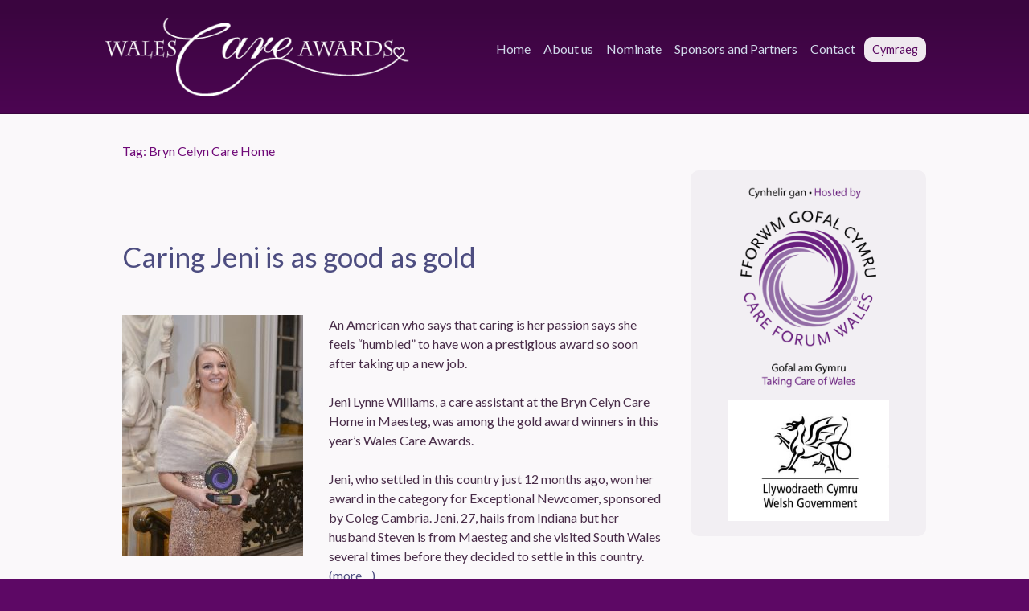

--- FILE ---
content_type: text/css
request_url: https://walescareawards.co.uk/webfonts.css
body_size: 51
content:
 /*!
 *  Font Awesome 4.6.3 by @davegandy - http://fontawesome.io - @fontawesome
 *  License - http://fontawesome.io/license (Font: SIL OFL 1.1, CSS: MIT License)*/
@font-face{font-family:'FontAwesome';src:url('webfonts/fontawesome-webfont.eot?v=4.6.3');src:url('webfonts/fontawesome-webfont.eot?#iefix&v=4.6.3') format('embedded-opentype'),url('webfonts/fontawesome-webfont.woff2?v=4.6.3') format('woff2'),url('webfonts/fontawesome-webfont.woff?v=4.6.3') format('woff'),url('webfonts/fontawesome-webfont.ttf?v=4.6.3') format('truetype'),url('webfonts/fontawesome-webfont.svg?v=4.6.3#fontawesomeregular') format('svg');font-weight:normal;font-style:normal} 

--- FILE ---
content_type: text/css
request_url: https://walescareawards.co.uk/wp-content/themes/wca/library/css/style.css
body_size: 9344
content:
/*! Made with Bones: http://themble.com/bones :) */article,aside,details,figcaption,figure,footer,header,hgroup,main,nav,section,summary{display:block}audio,canvas,video{display:inline-block}audio:not([controls]){display:none;height:0}[hidden],template{display:none}html{font-family:sans-serif;-ms-text-size-adjust:100%;-webkit-text-size-adjust:100%}body{margin:0}a{background:transparent}a:focus{outline:thin dotted}a:active,a:hover{outline:0}h1{font-size:2em;margin:.67em 0}abbr[title]{border-bottom:1px dotted}b,strong,.strong{font-weight:bold}dfn,em,.em{font-style:italic}hr{-moz-box-sizing:content-box;box-sizing:content-box;height:0}p{-webkit-hyphens:auto;-epub-hyphens:auto;-moz-hyphens:auto;hyphens:auto}pre{margin:0}code,kbd,pre,samp{font-family:monospace,serif;font-size:1em}pre{white-space:pre-wrap}q{quotes:"“" "”" "‘" "’"}q:before,q:after{content:"";content:none}small,.small{font-size:75%}sub,sup{font-size:75%;line-height:0;position:relative;vertical-align:baseline}sup{top:-0.5em}sub{bottom:-0.25em}dl,menu,ol,ul{margin:1em 0}dd{margin:0}menu{padding:0 0 0 40px}ol,ul{padding:0;list-style-type:none}nav ul,nav ol{list-style:none;list-style-image:none}img{border:0}svg:not(:root){overflow:hidden}figure{margin:0}fieldset{border:1px solid silver;margin:0 2px;padding:.35em .625em .75em}legend{border:0;padding:0}button,input,select,textarea{font-family:inherit;font-size:100%;margin:0}button,input{line-height:normal}button,select{text-transform:none}button,html input[type=button],input[type=reset],input[type=submit]{-webkit-appearance:button;cursor:pointer}button[disabled],html input[disabled]{cursor:default}input[type=checkbox],input[type=radio]{box-sizing:border-box;padding:0}input[type=search]{-webkit-appearance:textfield;-moz-box-sizing:content-box;-webkit-box-sizing:content-box;box-sizing:content-box}input[type=search]::-webkit-search-cancel-button,input[type=search]::-webkit-search-decoration{-webkit-appearance:none}button::-moz-focus-inner,input::-moz-focus-inner{border:0;padding:0}textarea{overflow:auto;vertical-align:top}table{border-collapse:collapse;border-spacing:0}*{-webkit-box-sizing:border-box;-moz-box-sizing:border-box;box-sizing:border-box}.image-replacement,.ir{text-indent:100%;white-space:nowrap;overflow:hidden}.clearfix,.cf,.comment-respond{zoom:1}.clearfix:before,.clearfix:after,.cf:before,.comment-respond:before,.cf:after,.comment-respond:after{content:"";display:table}.clearfix:after,.cf:after,.comment-respond:after{clear:both}span.amp{font-family:Baskerville,"Goudy Old Style",Palatino,"Book Antiqua",serif !important;font-style:italic}p{-webkit-hyphens:auto;-moz-hyphens:auto;hyphens:auto;-webkit-hyphenate-before:2;-webkit-hyphenate-after:3;hyphenate-lines:3;-webkit-font-feature-settings:"liga","dlig";-moz-font-feature-settings:"liga=1, dlig=1";-ms-font-feature-settings:"liga","dlig";-o-font-feature-settings:"liga","dlig";font-feature-settings:"liga","dlig"}.last-col{float:right;padding-right:0 !important}@media(max-width: 767px){.m-all{float:left;padding-right:.75em;width:100%;padding-right:0}.m-1of2{float:left;padding-right:.75em;width:50%}.m-1of3{float:left;padding-right:.75em;width:33.33%}.m-2of3{float:left;padding-right:.75em;width:66.66%}.m-1of4{float:left;padding-right:.75em;width:25%}.m-3of4{float:left;padding-right:.75em;width:75%}}@media(min-width: 768px)and (max-width: 1023px){.t-all{float:left;padding-right:.75em;width:100%;padding-right:0}.t-1of2{float:left;padding-right:.75em;width:50%}.t-1of3{float:left;padding-right:.75em;width:33.33%}.t-2of3{float:left;padding-right:.75em;width:66.66%}.t-1of4{float:left;padding-right:.75em;width:25%}.t-3of4{float:left;padding-right:.75em;width:75%}.t-1of5{float:left;padding-right:.75em;width:20%}.t-2of5{float:left;padding-right:.75em;width:40%}.t-3of5{float:left;padding-right:.75em;width:60%}.t-4of5{float:left;padding-right:.75em;width:80%}}@media(min-width: 1024px){.d-all{float:left;padding-right:.75em;width:100%;padding-right:0}.d-1of2{float:left;padding-right:.75em;width:50%}.d-1of3{float:left;padding-right:.75em;width:33.33%}.d-2of3{float:left;padding-right:.75em;width:66.66%}.d-1of4{float:left;padding-right:.75em;width:25%}.d-3of4{float:left;padding-right:.75em;width:75%}.d-1of5{float:left;padding-right:.75em;width:20%}.d-2of5{float:left;padding-right:.75em;width:40%}.d-3of5{float:left;padding-right:.75em;width:60%}.d-4of5{float:left;padding-right:.75em;width:80%}.d-1of6{float:left;padding-right:.75em;width:16.6666666667%}.d-1of7{float:left;padding-right:.75em;width:14.2857142857%}.d-2of7{float:left;padding-right:.75em;width:28.5714286%}.d-3of7{float:left;padding-right:.75em;width:42.8571429%}.d-4of7{float:left;padding-right:.75em;width:57.1428572%}.d-5of7{float:left;padding-right:.75em;width:71.4285715%}.d-6of7{float:left;padding-right:.75em;width:85.7142857%}.d-1of8{float:left;padding-right:.75em;width:12.5%}.d-1of9{float:left;padding-right:.75em;width:11.1111111111%}.d-1of10{float:left;padding-right:.75em;width:10%}.d-1of11{float:left;padding-right:.75em;width:9.0909090909%}.d-1of12{float:left;padding-right:.75em;width:8.33%}}.alert-success,.alert-error,.alert-info,.alert-help{margin:10px;padding:5px 18px;border:1px solid}.alert-help{border-color:#e8dc59;background:#ebe16f}.alert-info{border-color:#bfe4f4;background:#d5edf8}.alert-error{border-color:#f8cdce;background:#fbe3e4}.alert-success{border-color:#deeaae;background:#e6efc2}.widget_search button,.white-btn,.grey-btn,.pink-btn,.orange-btn,.purple-btn,.blue-btn,#submit,.comment-reply-link{display:inline-block;position:relative;text-decoration:none;color:#fff;font-weight:700;padding:12px 24px;border-radius:10px;border:0;cursor:pointer;-webkit-transition:background-color .14s ease-in-out;transition:background-color .14s ease-in-out}.widget_search button:hover,.white-btn:hover,.grey-btn:hover,.pink-btn:hover,.orange-btn:hover,.purple-btn:hover,.blue-btn:hover,#submit:hover,.comment-reply-link:hover,.widget_search button:focus,.white-btn:focus,.grey-btn:focus,.pink-btn:focus,.orange-btn:focus,.purple-btn:focus,.blue-btn:focus,#submit:focus,.comment-reply-link:focus{color:#fff;text-decoration:none;outline:none}.widget_search button:active,.white-btn:active,.grey-btn:active,.pink-btn:active,.orange-btn:active,.purple-btn:active,.blue-btn:active,#submit:active,.comment-reply-link:active{top:1px}.widget_search button.small,.small.white-btn,.small.grey-btn,.small.pink-btn,.small.orange-btn,.small.purple-btn,.small.blue-btn,.small#submit,.small.comment-reply-link{font-size:1.1em}.blue-btn,#submit,.comment-reply-link{background-color:#4d4d80}.blue-btn:hover,#submit:hover,.comment-reply-link:hover,.blue-btn:focus,#submit:focus,.comment-reply-link:focus{background-color:#454573}.blue-btn:active,#submit:active,.comment-reply-link:active{background-color:#434370}.purple-btn{background-color:#6f0978}.purple-btn:hover,.purple-btn:focus{background-color:#810a8b;color:#fff}.purple-btn:active{background-color:#590760;color:#fff}.orange-btn{background-color:#ed6b06}.orange-btn:hover,.orange-btn:focus{background-color:#f9750e}.orange-btn:active{background-color:#d46005}.pink-btn{background-color:#b9006a}.pink-btn:hover,.pink-btn:focus{background-color:#cd0076}.pink-btn:active{background-color:#a0005b}.grey-btn{background-color:#000}.grey-btn:hover,.grey-btn:focus{background-color:#0a0a0a}.grey-btn:active{background-color:#1a1a1a}.white-btn{background-color:#efe9ef}.white-btn:hover,.white-btn:focus{background-color:#faf8fa}.white-btn:active{background-color:#fff}.widget_search button{background-color:#4d4d80}.widget_search button:hover,.widget_search button:focus{background-color:#454573}.widget_search button:active{background-color:#434370}a.btn,a.blue-btn,a#submit,a.comment-reply-link,a.purple-btn,a.orange-btn,a.pink-btn,a.grey-btn,a:visited.btn,a:visited.blue-btn,a:visited.purple-btn,a:visited.orange-btn,a:visited.pink-btn,a:visited.grey-btn{color:#fff}a.btn:hover,a.btn:focus,a.blue-btn:hover,a#submit:hover,a.comment-reply-link:hover,a.blue-btn:focus,a#submit:focus,a.comment-reply-link:focus,a.purple-btn:hover,a.purple-btn:focus,a.orange-btn:hover,a.orange-btn:focus,a.pink-btn:hover,a.pink-btn:focus,a.grey-btn:hover,a.grey-btn:focus,a:visited.btn:hover,a:visited.btn:focus,a:visited.blue-btn:hover,a:visited.blue-btn:focus,a:visited.purple-btn:hover,a:visited.purple-btn:focus,a:visited.orange-btn:hover,a:visited.orange-btn:focus,a:visited.pink-btn:hover,a:visited.pink-btn:focus,a:visited.grey-btn:hover,a:visited.grey-btn:focus{color:#f2f2f2}.sidebar .widget a.btn,.sidebar .widget a.blue-btn,.sidebar .widget a#submit,.sidebar .widget a.comment-reply-link,.sidebar .widget a.purple-btn,.sidebar .widget a.orange-btn,.sidebar .widget a.pink-btn,.sidebar .widget a.grey-btn{text-shadow:inherit}.entry-content a.btn,.entry-content a.blue-btn,.entry-content a#submit,.entry-content a.comment-reply-link,.entry-content a.purple-btn,.entry-content a.orange-btn,.entry-content a.pink-btn,.entry-content a.grey-btn,.entry-content a:visited.btn,.entry-content a:visited.blue-btn,.entry-content a:visited.purple-btn,.entry-content a:visited.orange-btn,.entry-content a:visited.pink-btn,.entry-content a:visited.grey-btn{text-decoration:none}input[type=text],input[type=password],input[type=datetime],input[type=datetime-local],input[type=date],input[type=month],input[type=time],input[type=week],input[type=number],input[type=email],input[type=url],input[type=search],input[type=tel],input[type=color],select,textarea,.field{display:block;height:40px;line-height:1em;padding:0 12px;margin-bottom:14px;font-size:1em;color:#482c48;border-radius:3px;vertical-align:middle;box-shadow:none;border:0;width:100%;max-width:400px;background-color:#d3c7d3;-webkit-transition:background-color .24s ease-in-out;transition:background-color .24s ease-in-out}input[type=text]:focus,input[type=text]:active,input[type=password]:focus,input[type=password]:active,input[type=datetime]:focus,input[type=datetime]:active,input[type=datetime-local]:focus,input[type=datetime-local]:active,input[type=date]:focus,input[type=date]:active,input[type=month]:focus,input[type=month]:active,input[type=time]:focus,input[type=time]:active,input[type=week]:focus,input[type=week]:active,input[type=number]:focus,input[type=number]:active,input[type=email]:focus,input[type=email]:active,input[type=url]:focus,input[type=url]:active,input[type=search]:focus,input[type=search]:active,input[type=tel]:focus,input[type=tel]:active,input[type=color]:focus,input[type=color]:active,select:focus,select:active,textarea:focus,textarea:active,.field:focus,.field:active{background-color:#bcaabd;outline:none}input[type=text].error,input[type=text].is-invalid,input[type=password].error,input[type=password].is-invalid,input[type=datetime].error,input[type=datetime].is-invalid,input[type=datetime-local].error,input[type=datetime-local].is-invalid,input[type=date].error,input[type=date].is-invalid,input[type=month].error,input[type=month].is-invalid,input[type=time].error,input[type=time].is-invalid,input[type=week].error,input[type=week].is-invalid,input[type=number].error,input[type=number].is-invalid,input[type=email].error,input[type=email].is-invalid,input[type=url].error,input[type=url].is-invalid,input[type=search].error,input[type=search].is-invalid,input[type=tel].error,input[type=tel].is-invalid,input[type=color].error,input[type=color].is-invalid,select.error,select.is-invalid,textarea.error,textarea.is-invalid,.field.error,.field.is-invalid{color:#fbe3e4;border-color:#fbe3e4;background-color:#fff;background-position:99% center;background-repeat:no-repeat;background-image:url([data-uri]);outline-color:#fbe3e4}input[type=text].success,input[type=text].is-valid,input[type=password].success,input[type=password].is-valid,input[type=datetime].success,input[type=datetime].is-valid,input[type=datetime-local].success,input[type=datetime-local].is-valid,input[type=date].success,input[type=date].is-valid,input[type=month].success,input[type=month].is-valid,input[type=time].success,input[type=time].is-valid,input[type=week].success,input[type=week].is-valid,input[type=number].success,input[type=number].is-valid,input[type=email].success,input[type=email].is-valid,input[type=url].success,input[type=url].is-valid,input[type=search].success,input[type=search].is-valid,input[type=tel].success,input[type=tel].is-valid,input[type=color].success,input[type=color].is-valid,select.success,select.is-valid,textarea.success,textarea.is-valid,.field.success,.field.is-valid{color:#e6efc2;border-color:#e6efc2;background-color:#fff;background-position:99% center;background-repeat:no-repeat;background-image:url([data-uri]);outline-color:#e6efc2}input[type=text][disabled],input[type=text].is-disabled,input[type=password][disabled],input[type=password].is-disabled,input[type=datetime][disabled],input[type=datetime].is-disabled,input[type=datetime-local][disabled],input[type=datetime-local].is-disabled,input[type=date][disabled],input[type=date].is-disabled,input[type=month][disabled],input[type=month].is-disabled,input[type=time][disabled],input[type=time].is-disabled,input[type=week][disabled],input[type=week].is-disabled,input[type=number][disabled],input[type=number].is-disabled,input[type=email][disabled],input[type=email].is-disabled,input[type=url][disabled],input[type=url].is-disabled,input[type=search][disabled],input[type=search].is-disabled,input[type=tel][disabled],input[type=tel].is-disabled,input[type=color][disabled],input[type=color].is-disabled,select[disabled],select.is-disabled,textarea[disabled],textarea.is-disabled,.field[disabled],.field.is-disabled{cursor:not-allowed;border-color:#cfcfcf;opacity:.6}input[type=text][disabled]:focus,input[type=text][disabled]:active,input[type=text].is-disabled:focus,input[type=text].is-disabled:active,input[type=password][disabled]:focus,input[type=password][disabled]:active,input[type=password].is-disabled:focus,input[type=password].is-disabled:active,input[type=datetime][disabled]:focus,input[type=datetime][disabled]:active,input[type=datetime].is-disabled:focus,input[type=datetime].is-disabled:active,input[type=datetime-local][disabled]:focus,input[type=datetime-local][disabled]:active,input[type=datetime-local].is-disabled:focus,input[type=datetime-local].is-disabled:active,input[type=date][disabled]:focus,input[type=date][disabled]:active,input[type=date].is-disabled:focus,input[type=date].is-disabled:active,input[type=month][disabled]:focus,input[type=month][disabled]:active,input[type=month].is-disabled:focus,input[type=month].is-disabled:active,input[type=time][disabled]:focus,input[type=time][disabled]:active,input[type=time].is-disabled:focus,input[type=time].is-disabled:active,input[type=week][disabled]:focus,input[type=week][disabled]:active,input[type=week].is-disabled:focus,input[type=week].is-disabled:active,input[type=number][disabled]:focus,input[type=number][disabled]:active,input[type=number].is-disabled:focus,input[type=number].is-disabled:active,input[type=email][disabled]:focus,input[type=email][disabled]:active,input[type=email].is-disabled:focus,input[type=email].is-disabled:active,input[type=url][disabled]:focus,input[type=url][disabled]:active,input[type=url].is-disabled:focus,input[type=url].is-disabled:active,input[type=search][disabled]:focus,input[type=search][disabled]:active,input[type=search].is-disabled:focus,input[type=search].is-disabled:active,input[type=tel][disabled]:focus,input[type=tel][disabled]:active,input[type=tel].is-disabled:focus,input[type=tel].is-disabled:active,input[type=color][disabled]:focus,input[type=color][disabled]:active,input[type=color].is-disabled:focus,input[type=color].is-disabled:active,select[disabled]:focus,select[disabled]:active,select.is-disabled:focus,select.is-disabled:active,textarea[disabled]:focus,textarea[disabled]:active,textarea.is-disabled:focus,textarea.is-disabled:active,.field[disabled]:focus,.field[disabled]:active,.field.is-disabled:focus,.field.is-disabled:active{background-color:#d5edf8}input[type=password]{letter-spacing:.3em}textarea{max-width:100%;min-height:120px;line-height:1.5em}select{-webkit-appearance:none;-moz-appearance:none;appearance:none;background-image:url([data-uri]);background-repeat:no-repeat;background-position:97.5% center}body{font-family:"Lato",Helvetica,Arial,sans-serif;font-size:90%;line-height:1.5;background-color:#5d0865;color:#fff;-webkit-font-smoothing:antialiased;-moz-osx-font-smoothing:grayscale}#container{color:#482c48;background-color:#faf8fa}.wrap{width:96%;margin:0 auto}a,a:visited{color:#4d4d80;text-decoration:none}a:hover,a:focus,a:visited:hover,a:visited:focus{color:#6f0978;text-decoration:underline}a:link,a:visited:link{-webkit-tap-highlight-color:rgba(0,0,0,.3)}h1,.h1,h2,.h2,h3,.h3,h4,.h4,h5,.h5{text-rendering:optimizelegibility;font-weight:300;color:#6f0978}h1 a,.h1 a,h2 a,.h2 a,h3 a,.h3 a,h4 a,.h4 a,h5 a,.h5 a{text-decoration:none}h1,.h1{font-size:3em;line-height:1.333em}h2,.h2{font-size:2.2em;line-height:1.4em;margin-bottom:.375em}h3,.h3{font-size:1.75em}h4,.h4{font-size:1.125em;text-transform:uppercase}h5,.h5{font-size:1.1em;line-height:2.09em;text-transform:uppercase;letter-spacing:2px}.header{background-color:#4c0652;border-bottom:#3a053f solid 2px}.header #inner-header{position:relative;min-height:90px}#logo{position:absolute;margin:.2em 0;display:inline-block;z-index:999}#logo img{width:70%;display:block}#logo a{color:#fff;display:block}#banner{border-width:5px 0 5px;border-style:solid;border-color:#55075c;background-color:#55075c}nav{position:relative;z-index:999}.menu-toggle{display:inline-block;float:right;cursor:pointer;color:#fff;padding:5px 10px;border-radius:5px;background-color:#590760;font-size:1.2em;z-index:999;position:relative;margin:0;top:42px}ul.nav-menu{display:none}ul.nav-menu{position:absolute;width:100%;top:94px}ul.nav-menu.toggled-on{display:block;margin:0}.language-chooser .active{display:none}#header-qtransx{position:absolute;display:inline-block;top:5px;right:0;z-index:9999}#header-qtransx ul{margin:0}#header-qtransx ul a{padding:5px 10px;border-radius:10px;background-color:#efe9ef;color:#590760;font-size:.9em}#header-qtransx ul a:hover{background-color:#fff}nav{border-bottom:0;margin:0}nav li{background-color:#6f0978}nav li a,nav li a:visited{display:block;color:#d2dbeb;text-decoration:none;padding:5px 10px}nav li a:hover,nav li a:focus,nav li a:visited:hover,nav li a:visited:focus{color:#fff;text-decoration:underline}nav li ul.sub-menu,nav li ul.children{margin-top:0px;padding-left:1em;padding-bottom:1em;margin-bottom:0px}.home-template{background-color:#e5dae5}.home-template .entry-content p{font-size:1.4em}.home-template .buttons .button{text-align:center;margin:20px auto;display:block}.home-template .buttons .button a{width:80%;padding-left:10px;padding-right:10px;font-weight:normal}.home-template .buttons .button a strong{text-transform:uppercase;font-size:140%}.home-template .buttons .button a i.fa{display:block}.home .sponsors_content_block .gallery-icon{border-color:#eee;border-style:solid;border-width:0 0 0 1px}.home .sponsors_content_block .gallery-columns-3 .gallery-item:nth-of-type(3n+1){border:pink solid 0}.home .sponsors_content_block .gallery-columns-3 .gallery-item:nth-of-type(3n+1) .gallery-icon{border-width:0}.home .sponsors_content_block .gallery-columns-4 .gallery-item:nth-of-type(4n+1){border:pink solid 0}.home .sponsors_content_block .gallery-columns-4 .gallery-item:nth-of-type(4n+1) .gallery-icon{border-width:0}.home .sponsors_content_block .gallery-columns-5 .gallery-item:nth-of-type(5n+1){border:pink solid 0}.home .sponsors_content_block .gallery-columns-5 .gallery-item:nth-of-type(5n+1) .gallery-icon{border-width:0}.page .thumb img{width:100%;max-width:auto;height:auto;display:block}.hentry{border-radius:3px;margin-bottom:1.5em;margin-top:3em}.hentry header{padding:1.5em}.hentry footer{padding:0 1.5em 1.5em;border-bottom:1px solid #faf8fa;color:#b39fb4}.hentry footer p{margin:0}.single-title,.page-title,.entry-title{margin:0}.archive-title{padding:1.5em;font-size:inherit;border-bottom:1px solid #faf8fa;font-family:"Lato",Helvetica,Arial,sans-serif}.byline{color:#b39fb4;font-style:italic;margin:0}.entry-content{padding:1.5em 1.5em}.entry-content a,.entry-content a:visited{text-decoration:underline}.entry-content a:hover,.entry-content a:focus,.entry-content a:visited:hover,.entry-content a:visited:focus{text-decoration:none}.entry-content p{margin:0 0 1.5em}.entry-content ul,.entry-content ol{margin-bottom:1.5em}.entry-content ul li,.entry-content ol li{list-style-position:inside}.entry-content ul li li,.entry-content ol li li{margin-left:1.5em}.entry-content ul li{list-style-type:disc;margin-bottom:.5em}.entry-content ul li li{list-style-type:circle}.entry-content ol li{list-style-type:decimal;margin-bottom:.5em}.entry-content table{width:100%;border:1px solid #c1bec2;margin-bottom:1.5em}.entry-content table caption{margin:0 0 7px;font-size:.75em;color:#b39fb4;text-transform:uppercase;letter-spacing:1px}.entry-content tr{border-bottom:1px solid #c1bec2}.entry-content tr:nth-child(even){background-color:#faf8fa}.entry-content td{padding:7px;border-right:1px solid #c1bec2}.entry-content td:last-child{border-right:0}.entry-content th{background-color:#faf8fa;border-bottom:1px solid #c1bec2;border-right:1px solid #c1bec2}.entry-content th:last-child{border-right:0}.entry-content blockquote{margin:1.5em 0 1.5em .75em;padding:1.5em 0 0 .75em;border-width:1px 0;border-style:solid;font-style:italic;border-color:#faf8fa;text-align:center}.entry-content blockquote p{font-size:1.25em;color:#9c829e}.entry-content dd{margin-left:0;font-size:.9em;color:#787878;margin-bottom:1.5em}.entry-content img{margin:0 0 1.5em 0;max-width:100%;height:auto}.entry-content .size-auto,.entry-content .size-full,.entry-content .size-large,.entry-content .size-medium,.entry-content .size-thumbnail{max-width:100%;height:auto}.entry-content pre{background:#000;color:#faf8fa;font-size:.9em;padding:1.5em;margin:0 0 1.5em;border-radius:3px}.entry-content .accordion{background-color:#faf8fa;padding:0px;border:1px solid #faf8fa}.entry-content .accordion p{margin:0}.entry-content .accordion .accordion-title{color:#4d4d80;padding:1em .5em;margin:0;border-width:0 0 1px 0;border-style:dotted}.entry-content .accordion .accordion-title:before{content:"[+] ";font-weight:normal}.entry-content .accordion .accordion-title:hover{cursor:pointer;background-color:#55558d;color:#faf8fa}.entry-content .accordion .accordion-title.open{color:#6f0978;background-color:#faf8fa;border-color:#faf8fa;border-style:solid}.entry-content .accordion .accordion-title.open:before{content:"[-] ";margin-bottom:0}.entry-content .accordion .accordion-title.open:hover{cursor:default}.entry-content .accordion .accordion-content{background-color:#fff;border:1px solid #fff}.entry-content .accordion .accordion-content p{margin:0 0 1.5em;padding:0 .5em}.wp-caption{max-width:100%;background:#eee;padding:5px}.wp-caption img{max-width:100%;margin-bottom:0;width:100%}.wp-caption p.wp-caption-text{font-size:.85em;margin:4px 0 7px;text-align:center}.gallery .gallery-item{display:inline-block;max-width:33.33%;padding:0 1.1400652% 2.2801304%;text-align:center;vertical-align:top;width:100%}.gallery .gallery-item img{margin:0 auto;max-width:90%;width:auto;height:auto}.gallery-columns-1 .gallery-item{max-width:100%}.gallery-columns-2 .gallery-item{max-width:50%}.gallery-columns-4 .gallery-item{max-width:25%}.gallery-columns-5 .gallery-item{max-width:20%}.gallery-columns-6 .gallery-item{max-width:16.66%}.gallery-columns-7 .gallery-item{max-width:14.28%}.gallery-columns-8 .gallery-item{max-width:12.5%}.gallery-columns-9 .gallery-item{max-width:11.11%}.tags{margin:0}.gallery-columns-6 .gallery-caption,.gallery-columns-7 .gallery-caption,.gallery-columns-8 .gallery-caption,.gallery-columns-9 .gallery-caption{display:none}.widget_ts_recent_posts img{float:left;margin-right:2em}#bottomfeatures{color:#fff;background-color:#4c0652}#bottomfeatures .widget{background-color:#590760;padding-top:1em;padding-bottom:1em;overflow:hidden;border-radius:10px}#bottomfeatures h3{color:#fff;font-size:1.3em}#bottomfeatures a,#bottomfeatures a:link{color:#c0cde3}#sponsorfeatures{background-color:#fff}.widget_custom_post_widget img.attachment-post-thumbnail{float:left;margin-right:2em}.sidebar{margin-bottom:2.2em;background-color:#f2eff3;border-radius:0 0 10px 10px;padding:.2em 20px}.sidebar .widget .widgettitle{font-weight:bold}.pagination,.wp-prev-next{margin:1.5em 0}.pagination{text-align:center}.pagination ul{display:inline-block;background-color:#fff;white-space:nowrap;padding:0;clear:both;border-radius:3px}.pagination li{padding:0;margin:0;float:left;display:inline;overflow:hidden;border-right:1px solid #c1bec2}.pagination a,.pagination a:visited,.pagination span{margin:0;text-decoration:none;padding:0;line-height:1em;font-size:1em;font-weight:normal;padding:.75em;min-width:1em;display:block;color:#ff53b6}.pagination a:hover,.pagination a:focus,.pagination a:visited:hover,.pagination a:visited:focus,.pagination span:hover,.pagination span:focus{background-color:#b9006a;color:#fff}.pagination .current{cursor:default;color:#fff}.pagination .current:hover,.pagination .current:focus{background-color:#fff;color:#482c48}.wp-prev-next .prev-link{float:left}.wp-prev-next .next-link{float:right}#comments-title{padding:.75em;margin:0;border-top:1px solid #faf8fa}.commentlist{margin:0;list-style-type:none}.comment{position:relative;clear:both;overflow:hidden;padding:1.5em;border-bottom:1px solid #faf8fa}.comment .comment-author{padding:7px;border:0}.comment .vcard{margin-left:50px}.comment .vcard cite.fn{font-weight:700;font-style:normal}.comment .vcard time{display:block;font-size:.9em;font-style:italic}.comment .vcard time a{color:#b39fb4;text-decoration:none}.comment .vcard time a:hover{text-decoration:underline}.comment .vcard .avatar{position:absolute;left:16px;border-radius:50%}.comment:last-child{margin-bottom:0}.comment .children{margin:0}.comment[class*=depth-]{margin-top:1.1em}.comment.depth-1{margin-left:0;margin-top:0}.comment:not(.depth-1){margin-top:0;margin-left:7px;padding:7px}.comment.odd{background-color:#fff}.comment.even{background:#faf8fa}.comment_content p{margin:.7335em 0 1.5em;font-size:1em;line-height:1.5em}.comment-reply-link{font-size:.9em;float:right}.comment-edit-link{font-style:italic;margin:0 7px;text-decoration:none;font-size:.9em}.comment-respond{padding:1.5em;border-top:1px solid #faf8fa}#reply-title{margin:0}.logged-in-as{color:#b39fb4;font-style:italic;margin:0}.logged-in-as a{color:#482c48}.comment-form-comment{margin:1.5em 0 .75em}.form-allowed-tags{padding:1.5em;background-color:#faf8fa;font-size:.9em}#submit{float:right;font-size:1em}#comment-form-title{margin:0 0 1.1em}#allowed_tags{margin:1.5em 10px .7335em 0}.nocomments{margin:0 20px 1.1em}.widget{padding:1.5em 1.5em}.no-widgets{background-color:#fff;padding:1.5em;text-align:center;border:1px solid #ccc;border-radius:2px;margin-bottom:1.5em}.tagcloud a{font-size:1em !important;padding-right:.5em}.widget_kess_recent_cs li{border-width:0 0 1px;border-style:solid;border-color:#f3f3f3;padding-bottom:2vh;margin-bottom:2vh}.widget_kess_recent_cs li img{display:block}.footer{clear:both;background-color:#000;color:#faf8fa}.footer a,.footer a:visited{color:#faf8fa}.footer .widget{padding:0}.footer .widget li{border-color:#1a1a1a}#content_copyright{background-color:#6f0978;color:#fff}#content_copyright a{color:#d2dbeb}#content_copyright .widget ul{overflow:hidden;background-color:#faf8fa}#content_copyright .widget ul li{width:50%;float:left;margin:0;padding:5px 5px 0 5px;background-color:#fff;outline:solid 2px #faf8fa}#content_copyright .widget ul li img{width:90%;height:auto;display:block;margin:0 auto}@media only screen and (min-width: 481px){.header{background-color:#4c0652;background-image:-webkit-gradient(linear, left top, left bottom, from(#3a053f), to(#4c0652));background-image:-webkit-linear-gradient(top, #3a053f, #4c0652);background-image:-moz-linear-gradient(top, #3a053f, #4c0652);background-image:-o-linear-gradient(top, #3a053f, #4c0652);background-image:linear-gradient(to bottom, #3a053f, #4c0652)}.header #inner-header{position:relative;min-height:90px}.menu-toggle{margin:0 80px 0 0;top:14px}#header-qtransx{top:16px}#header-qtransx ul{margin:0}#banner{background-image:url("../images/bg.jpg");background-position:center bottom;background-repeat:repeat-x}.entry-content .alignleft,.entry-content img.alignleft{margin-right:1.5em;display:inline;float:left}.entry-content .alignright,.entry-content img.alignright{margin-left:1.5em;display:inline;float:right}.entry-content .aligncenter,.entry-content img.aligncenter{margin-right:auto;margin-left:auto;display:block;clear:both}.entry-content .thumb{max-width:50%}.entry-content .thumb img{float:left;margin-right:2em}.home-template .entry-content p{text-align:center}.home-template .buttons .button{width:50%}.home-template .buttons .button a{width:90%}.home-template .buttons .button i.fa{padding:5px;font-size:1.4em}#content_copyright .widget ul li{width:25%}#content_copyright .widget ul li img{width:80%}}@media only screen and (min-width: 768px){.header #inner-header{min-height:130px}#logo{z-index:999;top:20px}nav{top:20px}.home-template .entry-content p{font-size:1.8em}.home-template .buttons .button a{width:80%;max-width:24em}.page .thumb{overflow:hidden}.page .thumb img{width:auto;max-width:auto;height:auto;display:block;margin-left:-50%}.page-template-page-fullwidth .entry-content p{margin:0 auto 1.5em;max-width:55em;text-align:center}.banner .banner-content-text{opacity:.9}.banner .banner-content-text.all{overflow:hidden;position:absolute;bottom:0;padding-top:2em}.banner .banner-content-text.all .text p{width:70%;max-width:40em;float:left}.banner .banner-content-text .bannertitle{margin:0;font-size:2.2em}.banner .banner-content-text .text p{padding-right:.5em}.banner .banner-content-text .text .metaslider h3,.banner .banner-content-text .text .metaslider h2,.banner .banner-content-text .text .metaslider h1{margin-bottom:0;font-weight:700}.banner .banner-content-text .text .metaslider .caption-wrap{position:absolute}.banner .banner-content-text .text .metaslider .caption-wrap .link{width:29%;float:right}.banner .banner-content-text .link{width:29%;float:right}.banner .banner-content-image{top:0px}.banner .banner-content-image img{width:100%;height:auto}.banner.box .banner-content-text{top:2%;width:33%}.banner.box .banner-content-text .bannertitle{padding-top:2em}.banner.left .banner-content-text{right:0}.banner.left .banner-image-box{padding-right:0}.banner.right .banner-content-text{left:0}.banner.right .banner-image-box{padding-left:0;float:right}.banner.slider .banner-content{position:relative}.gallery .gallery-item img{max-width:80%}.sidebar{margin-top:2.2em;margin-bottom:2.2em;background-color:#faf8fa;padding:0;border-width:0}.sidebar .widget{background-color:#f2eff3;border-radius:10px;padding:.2em 20px}.sidebar .widget a{text-shadow:1px 1px 0 #fff}.sidebar .widget input[type=search]{max-width:92%}.sidebar .widget .widgettitle{font-weight:normal;margin:.5em 0 0;font-size:2em;text-transform:capitalize}.widget{padding:.1em 10px;margin:2.2em 0}.widget #searchform{margin:1.5em 0}.widget ul li{margin-bottom:.75em}.widget ul li ul{margin-top:.75em;padding-left:1em}.widget img.aligncenter{margin:0 auto;display:block}#bottomfeatures .widget{padding-left:2em;padding-right:2em}#bottomfeatures .widget_ts_recent_posts img{width:75px;height:75px;margin-bottom:0;margin-right:.5em}#bottomfeatures .widget_custom_post_widget img.attachment-post-thumbnail{width:75px;height:75px;margin-bottom:0;margin-right:.5em}.footer .widget li{overflow:hidden}.footer .widget li img{width:40%;height:auto;float:left;margin-right:5px}.footer .widget li.image span.title{float:right;width:55%}.footer .widget li a:link,.footer .widget li a:visited{text-decoration:none}.footer .widget li a:hover,.footer .widget li a:focus,.footer .widget li a:hover span.title,.footer .widget li a:focus span.title{text-decoration:underline}}@media only screen and (min-width: 1024px){body{font-size:100%}.wrap{width:1024px}.header{border-top:10px solid #3a053f}.header nav{display:inline-block;vertical-align:top;display:block;position:absolute;bottom:0;right:0;top:20px}.header nav ul{margin-bottom:0}.header nav li{float:left;position:relative;background-color:transparent}.header nav li.current_page_item,.header nav li.current-menu-item{background-color:#430549;border-radius:8px;border-color:#fff;border-style:solid;border-width:1px}.header nav li.current_page_item a,.header nav li.current-menu-item a{color:#fff}.header nav li a{border-bottom:0;padding:.2em .5em}.header nav li a:hover,.header nav li a:focus{text-decoration:underline}.header nav li ul.sub-menu,.header nav li ul.children{margin-top:0;border-top:0;position:absolute;visibility:hidden;z-index:8999;padding-top:2px}.header nav li ul.sub-menu li a,.header nav li ul.children li a{padding-left:10px;border-right:0;display:block;width:180px;border-bottom:1px solid #430549;background-color:#590760;padding:.4em 1em}.header nav li ul.sub-menu li:first-child,.header nav li ul.children li:first-child{border-radius:0}.header nav li ul.sub-menu li:last-child,.header nav li ul.children li:last-child{border-radius:0 0 8px 8px}.header nav li ul.sub-menu li:last-child a,.header nav li ul.children li:last-child a{border-bottom:0}.header nav li ul.sub-menu li ul,.header nav li ul.children li ul{top:0;left:100%}.header nav li:hover>ul{top:auto;visibility:visible}#logo{display:inline-block;top:0px}#logo img{width:90%}.menu-toggle{display:none}ul.nav-menu,ul.nav-menu.toggled-on{display:inline-block;top:16px}ul.nav-menu{position:relative;top:0;right:80px}.banner.box .banner-content-text{max-height:370px;top:10%}.banner.box.video .banner-content-text{max-height:400px}.banner .widget .banner-content-text .metaslider h3,.banner .widget .banner-content-text .metaslider h2,.banner .widget .banner-content-text .metaslider h1{margin-bottom:0;font-weight:700}.banner .widget .banner-content-text .metaslider .caption-wrap{position:absolute}#content{overflow:hidden;position:relative}.page-template-default.page #content .thumb{left:50%;position:absolute}.page-template-default.page #content .thumb img{max-width:1000px;margin-left:-40%}#bottomfeatures{font-size:90%;position:relative}#bottomfeatures .widget{padding-left:3em;padding-right:3em}#bottomfeatures .widget_ts_recent_posts img{float:left}.footer{font-size:90%}}@media only screen and (min-width: 1240px){.page-template-default.page #content .thumb img{margin-left:-20%}.banner .widget .banner-content-text .bannertitle{font-size:2.5em}.banner.slider .widget .banner-content-text{position:absolute}#home-banner .banner-content-image{max-width:1500px;margin:0 auto;float:none}#home-banner .banner-content-text .bannertitle,#home-banner .banner-content-text .text{margin:0 auto;max-width:1500px}#bottomfeatures .widget{padding-right:2em}#bottomfeatures .widget_ts_recent_posts img{width:125px;height:125px;margin-bottom:2em}#bottomfeatures .widget_custom_post_widget img.attachment-post-thumbnail{width:125px;height:125px;margin-bottom:2em}}@media print{*{background:transparent !important;color:#000 !important;text-shadow:none !important;filter:none !important;-ms-filter:none !important}a,a:visited{color:#444 !important;text-decoration:underline}a:after,a:visited:after{content:" (" attr(href) ")"}a abbr[title]:after,a:visited abbr[title]:after{content:" (" attr(title) ")"}.ir a:after,a[href^="javascript:"]:after,a[href^="#"]:after{content:""}pre,blockquote{border:1px solid #999;page-break-inside:avoid}thead{display:table-header-group}tr,img{page-break-inside:avoid}img{max-width:100% !important}@page{margin:.5cm}p,h2,h3{orphans:3;widows:3}h2,h3{page-break-after:avoid}.sidebar,.page-navigation,.wp-prev-next,.respond-form,nav{display:none}}/*# sourceMappingURL=style.css.map */
